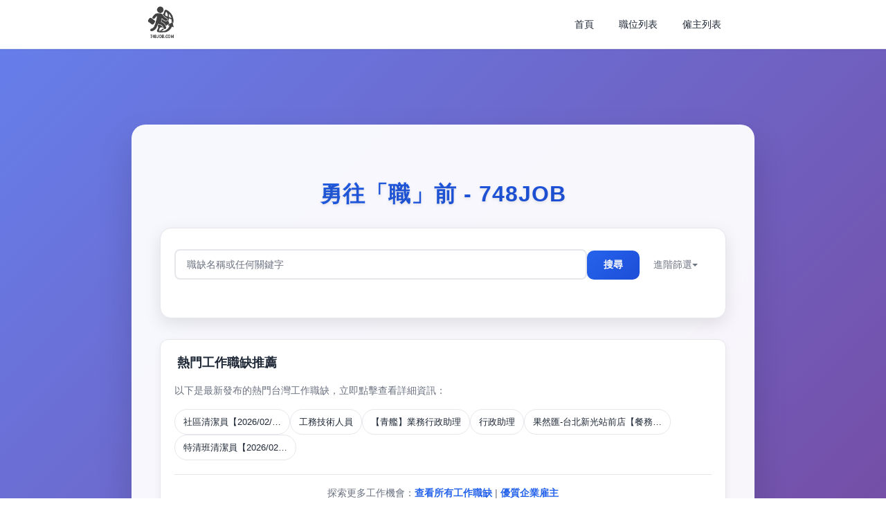

--- FILE ---
content_type: text/html; charset=utf-8
request_url: https://twn.748job.com/
body_size: 6101
content:
<!DOCTYPE html>
<html lang="zh-TW">



<head>
    <meta charset="UTF-8">
    <meta http-equiv="X-UA-Compatible" content="IE=edge">
    <meta name="viewport" content="width=device-width, initial-scale=1.0">
    <link rel="stylesheet" href="/static/css/base.css">
    <link rel="icon" href="/favicon.ico" type="image/x-icon">
    <link rel="canonical" href="https://twn.748job.com/" />
    <link rel="apple-touch-icon-precomposed" href="/static/imgs/apple-touch-icon.png">
    <link rel="apple-touch-icon" href="/static/imgs/apple-touch-icon.png">
 
    
    
<title>免費求職平台｜快速搜尋台北、台中、高雄熱門職缺，即刻開啟新職涯 | TWN.748JOB.COM</title>
<meta name="keywords" content="台灣工作,工作職缺,找工作,求職,招聘,職位空缺,台灣求職,工作機會,人才招募" /> 
<meta name="description" content="748JOB 台灣專業的工作職缺搜尋平台，提供最新台灣工作機會、求職資訊。立即搜尋理想工作職缺，開啟您的職涯新篇章！" /> 


<link rel="stylesheet" href="/static/css/index.css">
<script type="application/ld+json">
{
    "@context": "https://schema.org",
    "@type": "WebSite",
    "url": "https://twn.748job.com",
    "potentialAction": {
        "@type": "SearchAction",
        "target": {
            "@type": "EntryPoint",
            "urlTemplate": "https://twn.748job.com/search?keywords={search_term_string}"
            },
        "query-input": "required name=search_term_string"
    }
}
</script>


    <script src="/static/js/jquery-3.6.0.min.js" type="ec4727cb054ab9f94e1951d8-text/javascript"></script> 
    <script src="/static/js/index.js" type="ec4727cb054ab9f94e1951d8-text/javascript"></script>
    <!-- Google tag (gtag.js) -->
    <script async src="https://www.googletagmanager.com/gtag/js?id=G-C9EZ6FNEL9" type="ec4727cb054ab9f94e1951d8-text/javascript"></script>
    <script type="ec4727cb054ab9f94e1951d8-text/javascript">
    window.dataLayer = window.dataLayer || [];
    function gtag(){dataLayer.push(arguments);}
    gtag('js', new Date());

    gtag('config', 'G-C9EZ6FNEL9');
    </script>
    <!--ad-->
    <script async src="https://pagead2.googlesyndication.com/pagead/js/adsbygoogle.js?client=ca-pub-3275432852188904" crossorigin="anonymous" type="ec4727cb054ab9f94e1951d8-text/javascript"></script>

</head>
<body>
    <div class="wrapper">
        <div class="head_bg_wrapper">
            <nav class="head_bg_wrapper">
                <div class="head_wrapper">
                    <div class="logo_wrapper">
                        <a href="/">
                            <img loading="lazy" class="logo" src="/static/imgs/logo.png" alt="logo">
                        </a>
                    </div>
                    <ul>
                        <li><a href="/" title="首頁">首頁<span class="animation_char"></span></a></li>
                        <li><a class="larger_screen" href="/job-list"  title="職位列表">職位列表<span class="animation_char"></span></a></li>
                        <li><a class="larger_screen" href="/employer-list" title="僱主列表">僱主列表<span class="animation_char"></span></a></li>
                        
                        <li>
                            <div class="dropdown_wrapper">
                                <span class="small_screen">選單</span>
                                <div class="dropdown-content">
                                    <a href="/job-list" title="瀏覽所有職位列表">職位列表</a>
                                    <a href="/employer-list" title="瀏覽所有僱主列表">僱主列表</a>
                                </div>
                            </div>
                        </li>
                    </ul>
                </div>
            </nav>
        </div>

        
<div class="search_wrapper"> 
    <div class="search_box_container">
        <div class="search_box_wrapper">
            <div class="search_title_wrapper">
                <h1 class="main_title">勇往「職」前​ - 748JOB</h1>
            </div>

            <div class="search_content_wrapper">
                <form action="/search" method="get">
                    <!-- 主搜索栏 -->
                    <div class="main_search_row">
                        <div class="input_box">
                            <input type="text" class="submit_text" placeholder='職缺名稱或任何關鍵字' name="keywords" required>
                        </div>
                        <div class="main_buttons">
                            <input type="submit" class="submit_btn" value="搜尋">
                            <span class="more_option_wrapper" id="more_btn">
                                進階篩選
                            </span>
                        </div>
                    </div>
                    <!-- 展开的筛选区域 -->
                    <div class="advanced_filters" id="advanced_filters">
                        <!-- 第一行 3个下拉选择 -->
                        <div class="filter_row">
                            <div class="filter_item">
                                <select name="city_name" class="filter_select">
                                    <option value='any' selected>縣市</option>
                                    
                                        <option value="高雄市">高雄市(3885)</option>
                                    
                                        <option value="新北市">新北市(3183)</option>
                                    
                                        <option value="桃園市">桃園市(2827)</option>
                                    
                                        <option value="台北市">台北市(2541)</option>
                                    
                                        <option value="台中市">台中市(2230)</option>
                                    
                                        <option value="台南市">台南市(1888)</option>
                                    
                                        <option value="新竹縣">新竹縣(1637)</option>
                                    
                                        <option value="彰化縣">彰化縣(1362)</option>
                                    
                                        <option value="屏東縣">屏東縣(1303)</option>
                                    
                                        <option value="新竹市">新竹市(1258)</option>
                                    
                                        <option value="苗栗縣">苗栗縣(1150)</option>
                                    
                                        <option value="雲林縣">雲林縣(810)</option>
                                    
                                        <option value="嘉義縣">嘉義縣(754)</option>
                                    
                                        <option value="南投縣">南投縣(574)</option>
                                    
                                        <option value="宜蘭縣">宜蘭縣(567)</option>
                                    
                                        <option value="花蓮縣">花蓮縣(525)</option>
                                    
                                        <option value="嘉義市">嘉義市(429)</option>
                                    
                                        <option value="台東縣">台東縣(401)</option>
                                    
                                        <option value="基隆市">基隆市(240)</option>
                                    
                                        <option value="澎湖縣">澎湖縣(186)</option>
                                    
                                        <option value="金門縣">金門縣(137)</option>
                                    
                                        <option value="連江縣">連江縣(7)</option>
                                    
                                </select>
                            </div>
                            <div class="filter_item">
                                <select name="district_name" class="filter_select">
                                    <option value='any' selected>地區</option>
                                    
                                        <option value="新竹市">新竹市(1258)</option>
                                    
                                        <option value="竹北市">竹北市(620)</option>
                                    
                                        <option value="岡山區">岡山區(433)</option>
                                    
                                        <option value="嘉義市">嘉義市(429)</option>
                                    
                                        <option value="中壢區">中壢區(422)</option>
                                    
                                        <option value="屏東市">屏東市(392)</option>
                                    
                                        <option value="桃園區">桃園區(391)</option>
                                    
                                        <option value="大寮區">大寮區(373)</option>
                                    
                                        <option value="內湖區">內湖區(348)</option>
                                    
                                        <option value="信義區">信義區(319)</option>
                                    
                                        <option value="板橋區">板橋區(317)</option>
                                    
                                        <option value="台東市">台東市(290)</option>
                                    
                                        <option value="樹林區">樹林區(288)</option>
                                    
                                        <option value="大安區">大安區(286)</option>
                                    
                                        <option value="竹南鎮">竹南鎮(282)</option>
                                    
                                        <option value="蘆竹區">蘆竹區(277)</option>
                                    
                                        <option value="中山區">中山區(268)</option>
                                    
                                        <option value="湖口鄉">湖口鄉(266)</option>
                                    
                                        <option value="新莊區">新莊區(263)</option>
                                    
                                        <option value="汐止區">汐止區(263)</option>
                                    
                                        <option value="中和區">中和區(258)</option>
                                    
                                        <option value="路竹區">路竹區(251)</option>
                                    
                                        <option value="楊梅區">楊梅區(251)</option>
                                    
                                        <option value="中正區">中正區(235)</option>
                                    
                                        <option value="前鎮區">前鎮區(234)</option>
                                    
                                        <option value="新店區">新店區(225)</option>
                                    
                                        <option value="龜山區">龜山區(223)</option>
                                    
                                        <option value="大園區">大園區(221)</option>
                                    
                                        <option value="土城區">土城區(214)</option>
                                    
                                        <option value="南投市">南投市(208)</option>
                                    
                                        <option value="楠梓區">楠梓區(203)</option>
                                    
                                        <option value="西屯區">西屯區(198)</option>
                                    
                                        <option value="鹿港鎮">鹿港鎮(196)</option>
                                    
                                        <option value="燕巢區">燕巢區(192)</option>
                                    
                                        <option value="苗栗市">苗栗市(186)</option>
                                    
                                        <option value="南區">南區(180)</option>
                                    
                                        <option value="斗六市">斗六市(178)</option>
                                    
                                        <option value="小港區">小港區(176)</option>
                                    
                                        <option value="鳳山區">鳳山區(176)</option>
                                    
                                        <option value="觀音區">觀音區(170)</option>
                                    
                                        <option value="永康區">永康區(168)</option>
                                    
                                        <option value="松山區">松山區(168)</option>
                                    
                                        <option value="左營區">左營區(163)</option>
                                    
                                        <option value="三民區">三民區(161)</option>
                                    
                                        <option value="梧棲區">梧棲區(156)</option>
                                    
                                        <option value="平鎮區">平鎮區(155)</option>
                                    
                                        <option value="花蓮市">花蓮市(154)</option>
                                    
                                        <option value="民雄鄉">民雄鄉(154)</option>
                                    
                                        <option value="長治鄉">長治鄉(153)</option>
                                    
                                        <option value="三重區">三重區(148)</option>
                                    
                                        <option value="仁武區">仁武區(145)</option>
                                    
                                        <option value="大雅區">大雅區(141)</option>
                                    
                                        <option value="八德區">八德區(140)</option>
                                    
                                        <option value="仁德區">仁德區(139)</option>
                                    
                                        <option value="虎尾鎮">虎尾鎮(138)</option>
                                    
                                        <option value="頭份市">頭份市(136)</option>
                                    
                                        <option value="林口區">林口區(132)</option>
                                    
                                        <option value="大林鎮">大林鎮(131)</option>
                                    
                                        <option value="新豐鄉">新豐鄉(131)</option>
                                    
                                        <option value="北屯區">北屯區(130)</option>
                                    
                                        <option value="南港區">南港區(130)</option>
                                    
                                        <option value="新市區">新市區(127)</option>
                                    
                                        <option value="馬公市">馬公市(120)</option>
                                    
                                        <option value="寶山鄉">寶山鄉(117)</option>
                                    
                                        <option value="北投區">北投區(115)</option>
                                    
                                        <option value="新營區">新營區(113)</option>
                                    
                                        <option value="龍潭區">龍潭區(110)</option>
                                    
                                        <option value="芎林鄉">芎林鄉(109)</option>
                                    
                                        <option value="大里區">大里區(106)</option>
                                    
                                        <option value="士林區">士林區(104)</option>
                                    
                                        <option value="南屯區">南屯區(104)</option>
                                    
                                        <option value="大樹區">大樹區(100)</option>
                                    
                                        <option value="大溪區">大溪區(99)</option>
                                    
                                        <option value="銅鑼鄉">銅鑼鄉(98)</option>
                                    
                                        <option value="新埔鎮">新埔鎮(96)</option>
                                    
                                        <option value="北區">北區(96)</option>
                                    
                                        <option value="苓雅區">苓雅區(94)</option>
                                    
                                        <option value="大社區">大社區(93)</option>
                                    
                                        <option value="宜蘭市">宜蘭市(93)</option>
                                    
                                </select>
                            </div>
                            <div class="filter_item">
                                <select name="company_type_name" class="filter_select">
                                    <option value='any' selected>機構類別</option>
                                    
                                        <option value="餐館">餐館(2576)</option>
                                    
                                        <option value="其他綜合商品零售業">其他綜合商品零售業(985)</option>
                                    
                                        <option value="未分類其他金屬製品製造業">未分類其他金屬製品製造業(981)</option>
                                    
                                        <option value="居家式長期照顧服務業">居家式長期照顧服務業(817)</option>
                                    
                                        <option value="短期住宿業">短期住宿業(794)</option>
                                    
                                        <option value="保全及偵探業">保全及偵探業(610)</option>
                                    
                                        <option value="未分類其他電子零組件製造業">未分類其他電子零組件製造業(571)</option>
                                    
                                        <option value="未分類其他食品製造業">未分類其他食品製造業(567)</option>
                                    
                                        <option value="建築物一般清潔服務業">建築物一般清潔服務業(566)</option>
                                    
                                        <option value="學前教育">學前教育(513)</option>
                                    
                                        <option value="其他塑膠製品製造業">其他塑膠製品製造業(370)</option>
                                    
                                        <option value="其他通用機械設備製造業">其他通用機械設備製造業(369)</option>
                                    
                                        <option value="未分類其他居住型照顧服務業">未分類其他居住型照顧服務業(348)</option>
                                    
                                        <option value="美髮業">美髮業(295)</option>
                                    
                                        <option value="其他未分類社會工作服務業">其他未分類社會工作服務業(283)</option>
                                    
                                        <option value="其他住宿業">其他住宿業(263)</option>
                                    
                                        <option value="居住型老人照顧服務業">居住型老人照顧服務業(258)</option>
                                    
                                        <option value="汽車貨運業">汽車貨運業(227)</option>
                                    
                                        <option value="人力供應業">人力供應業(226)</option>
                                    
                                        <option value="其他居住型護理照顧服務業">其他居住型護理照顧服務業(216)</option>
                                    
                                        <option value="連鎖便利商店">連鎖便利商店(213)</option>
                                    
                                        <option value="汽車零件製造業">汽車零件製造業(210)</option>
                                    
                                        <option value="未分類其他非金屬礦物製品製造業">未分類其他非金屬礦物製品製造業(206)</option>
                                    
                                        <option value="醫院">醫院(204)</option>
                                    
                                        <option value="烘焙炊蒸食品製造業">烘焙炊蒸食品製造業(203)</option>
                                    
                                        <option value="社區式長期照顧服務業">社區式長期照顧服務業(191)</option>
                                    
                                        <option value="肉類其他加工及保藏業">肉類其他加工及保藏業(190)</option>
                                    
                                        <option value="建築工程業">建築工程業(189)</option>
                                    
                                        <option value="未分類其他基本金屬製造業">未分類其他基本金屬製造業(185)</option>
                                    
                                        <option value="未分類其他專用機械設備製造業">未分類其他專用機械設備製造業(179)</option>
                                    
                                        <option value="其他金屬加工用機械設備製造業">其他金屬加工用機械設備製造業(175)</option>
                                    
                                        <option value="綜合商品批發業">綜合商品批發業(174)</option>
                                    
                                        <option value="居住型長期照顧服務業">居住型長期照顧服務業(173)</option>
                                    
                                        <option value="電子及半導體生產用機械設備製造業">電子及半導體生產用機械設備製造業(169)</option>
                                    
                                        <option value="螺絲、螺帽及鉚釘製造業">螺絲、螺帽及鉚釘製造業(164)</option>
                                    
                                        <option value="其他金屬加工處理業">其他金屬加工處理業(164)</option>
                                    
                                        <option value="普通倉儲業">普通倉儲業(163)</option>
                                    
                                        <option value="未分類其他專業、科學及技術服務業">未分類其他專業、科學及技術服務業(158)</option>
                                    
                                        <option value="產業用機械設備維修及安裝業">產業用機械設備維修及安裝業(149)</option>
                                    
                                        <option value="其他電力設備及配備製造業">其他電力設備及配備製造業(142)</option>
                                    
                                        <option value="加油及加氣站業">加油及加氣站業(140)</option>
                                    
                                        <option value="其他資訊服務業">其他資訊服務業(134)</option>
                                    
                                        <option value="冷凍、空調及管道工程業">冷凍、空調及管道工程業(134)</option>
                                    
                                        <option value="機電、電信及電路設備安裝業">機電、電信及電路設備安裝業(128)</option>
                                    
                                        <option value="其他個人服務業">其他個人服務業(128)</option>
                                    
                                        <option value="其他專門營造業">其他專門營造業(125)</option>
                                    
                                        <option value="未分類其他化學製品製造業">未分類其他化學製品製造業(123)</option>
                                    
                                        <option value="飲料店">飲料店(122)</option>
                                    
                                        <option value="漁撈業">漁撈業(120)</option>
                                    
                                        <option value="其他娛樂及休閒服務業">其他娛樂及休閒服務業(120)</option>
                                    
                                        <option value="積體電路製造業">積體電路製造業(120)</option>
                                    
                                        <option value="其他未分類製造業">其他未分類製造業(119)</option>
                                    
                                        <option value="其他光電材料及元件製造業">其他光電材料及元件製造業(117)</option>
                                    
                                        <option value="公用事業設施工程業">公用事業設施工程業(116)</option>
                                    
                                        <option value="公共汽車客運業">公共汽車客運業(116)</option>
                                    
                                        <option value="西藥製造業">西藥製造業(113)</option>
                                    
                                        <option value="診所">診所(113)</option>
                                    
                                        <option value="其他光學儀器及設備製造業">其他光學儀器及設備製造業(111)</option>
                                    
                                        <option value="其他電腦週邊設備製造業">其他電腦週邊設備製造業(111)</option>
                                    
                                        <option value="其他紡織品製造業">其他紡織品製造業(109)</option>
                                    
                                </select>
                            </div>
                        </div>
                        
                        <!-- 第二行 1个下拉选择 -->
                        <div class="filter_row">
                            <div class="filter_item">
                                <select name="recent_job" class="filter_select">
                                    <option value='any' selected>刊登時間不限</option>
                                    <!-- 这里添加经验选项 -->
                                    <option value='3'>最近3天刊登的職缺</option>
                                    <option value='7'>最近一個星期刊登的職缺</option>
                                    <option value='30'>最近一個月刊登的職缺</option>
                                </select>
                            </div>
                        </div>
                        
                        <!-- 第三行 薪资范围 + 下拉选择 -->
                        <div class="filter_row">
                            <div class="salary_range">
                                <span class="salary_separator">期望最低薪資</span>
                                <input type="number" min="1" name="min_salary" class="salary_input" placeholder="最低薪資">
                                <span class="salary_separator">新台幣</span>
                            </div>
                            <div class="filter_item">
                                <select name="salary_type" class="filter_select">
                                    <option value="any" selected>薪資類型</option>
                                    <option value="monthly">月薪</option>
                                    <option value="daily">日薪</option>
                                    <option value="hourly">時薪</option>
                                </select>
                            </div>
                        </div>
                        
                        <!-- 第四行 复选框 -->
                        <div class="filter_row">
                            <div class="checkbox_wrapper">
                                <input name="search_add_companies" type="checkbox" id="search_add_companies" value="1">
                                <label for="search_add_companies">搜尋包含機構名稱</label>
                            </div>
                        </div>
                        
                        <!-- 第五行 复选框 -->
                        <div class="filter_row">
                            <div class="checkbox_wrapper">
                                <input name="keywords_contains" type="checkbox" id="keywords_contains" value="1">
                                <label for="keywords_contains">必須包含完整關鍵字</label>
                            </div>
                        </div>
                        <div class="filter_row">
                            <div class="checkbox_wrapper">
                                <input name="not_expired" type="checkbox" id="not_expired" value="1" checked>
                                <label for="not_expired">只顯示未過期的職缺</label>
                            </div>
                        </div>
                    </div>
                </form>
            </div>
            <div class="recent_update_wrapper responsive_section">
                <div class="title_wrapper">
                    <h3 class="section_title">熱門工作職缺推薦</h3>
                </div>
                <div class="content_wrapper">
                    <p class="section_description">以下是最新發布的熱門台灣工作職缺，立即點擊查看詳細資訊：</p>
                    <ul class="job_list">
                        
                            <li class="job_item"><a href="/job/14080511" title="社區清潔員【2026/02/11~2026/02/11 10:00~14:00 【2026新北市現場徵才活動-蘆洲區公所7樓禮堂】】 - 台灣工作職缺" class="job_link">社區清潔員【2026/02/…</a></li>
                        
                            <li class="job_item"><a href="/job/14080489" title="工務技術人員 - 台灣工作職缺" class="job_link">工務技術人員</a></li>
                        
                            <li class="job_item"><a href="/job/14074047" title="【青艦】業務行政助理 - 台灣工作職缺" class="job_link">【青艦】業務行政助理</a></li>
                        
                            <li class="job_item"><a href="/job/13455167" title="行政助理 - 台灣工作職缺" class="job_link">行政助理</a></li>
                        
                            <li class="job_item"><a href="/job/13970641" title="果然匯-台北新光站前店【餐務組】餐務專員 - 台灣工作職缺" class="job_link">果然匯-台北新光站前店【餐務…</a></li>
                        
                            <li class="job_item"><a href="/job/14080553" title="特清班清潔員【2026/02/11~2026/02/11 10:00~14:00 【2026新北市現場徵才活動-蘆洲區公所7樓禮堂】】 - 台灣工作職缺" class="job_link">特清班清潔員【2026/02…</a></li>
                        
                    </ul>
                    <div class="cta_links">
                        <p class="cta_text">探索更多工作機會：<a href="/job-list" title="瀏覽所有台灣工作職缺" class="cta_link">查看所有工作職缺</a> | <a href="/employer-list" title="優質企業雇主列表" class="cta_link">優質企業雇主</a></p>
                    </div>
                </div>
            </div>
        </div>
    </div>
</div>



        <!-- 返回顶部按钮 -->
        <button type="button" class="back-to-top" id="backToTop" title="返回頂部">
            <svg width="20" height="20" viewBox="0 0 24 24" fill="none" xmlns="http://www.w3.org/2000/svg">
                <path d="M12 4L4 12H8V20H16V12H20L12 4Z" fill="currentColor"/>
            </svg>
        </button>

        <footer class="footer_wrapper">
            <div class="footer_sections">
                <div class="us_wrapper">
                    <div class="us_title">
                        <span>關於我們</span>
                    </div>
                    <div class="us_container">
                        <span class="footer_us">
                            <a href="/important-notice" title="查看重要通知">重要通知</a>
                        </span>
                        <span class="footer_us">
                            <a href="/about-us" title="了解關於我們">關於我們</a>
                        </span>
                        <span class="footer_us">
                            <a href="/privacy" title="查看隱私政策">隱私政策</a>
                        </span>
                        <span class="footer_us">
                            <a href="/contact-us" title="聯絡我們">聯絡我們</a>
                        </span>
                    </div>
                </div>

                <div class="us_wrapper">
                    <div class="us_title">
                        <span>相關連結</span>
                    </div>
                    <div class="us_container">
                        <span class="footer_us">
                            <a href="https://kor.748job.com" target="_blank" title="韓國工作">韓國工作</a>
                        </span>
                        <span class="footer_us">
                            <a href="https://hkg.748job.com/" target="_blank" title="香港工作">香港工作</a>
                        </span>
                        <span class="footer_us">
                            <a href="https://twn.748job.com" target="_blank" title="臺灣工作">臺灣工作</a>
                        </span>
                        <span class="footer_us">
                            <a href="https://jpn.748job.com/" target="_blank" title="日本工作">日本工作</a>
                        </span>
                    </div>
                </div>

                <div class="us_wrapper">
                    <div class="us_title">
                        <span>聯絡電郵</span>
                    </div>
                    <div class="us_container">
                        <span class="footer_us">
                            <a href="/cdn-cgi/l/email-protection" class="__cf_email__" data-cfemail="c2a1adacb6a3a1b682f5f6faa8ada0eca1adaf">[email&#160;protected]</a>
                        </span>
                    </div>
                </div>
            </div>

            <div class="footer_container">
                Copyright © 2020 - 2026. <a href="/">TWN.748JOB.COM</a>. All Rights Reserved.
            </div>
        </footer>
    </div>
<script data-cfasync="false" src="/cdn-cgi/scripts/5c5dd728/cloudflare-static/email-decode.min.js"></script><script src="/cdn-cgi/scripts/7d0fa10a/cloudflare-static/rocket-loader.min.js" data-cf-settings="ec4727cb054ab9f94e1951d8-|49" defer></script><script defer src="https://static.cloudflareinsights.com/beacon.min.js/vcd15cbe7772f49c399c6a5babf22c1241717689176015" integrity="sha512-ZpsOmlRQV6y907TI0dKBHq9Md29nnaEIPlkf84rnaERnq6zvWvPUqr2ft8M1aS28oN72PdrCzSjY4U6VaAw1EQ==" data-cf-beacon='{"version":"2024.11.0","token":"6f4a2a939d604fc3afbf323532b04078","r":1,"server_timing":{"name":{"cfCacheStatus":true,"cfEdge":true,"cfExtPri":true,"cfL4":true,"cfOrigin":true,"cfSpeedBrain":true},"location_startswith":null}}' crossorigin="anonymous"></script>
</body>
</html>


--- FILE ---
content_type: text/html; charset=utf-8
request_url: https://www.google.com/recaptcha/api2/aframe
body_size: 266
content:
<!DOCTYPE HTML><html><head><meta http-equiv="content-type" content="text/html; charset=UTF-8"></head><body><script nonce="8rer6LobrFB3InWDtHfMwg">/** Anti-fraud and anti-abuse applications only. See google.com/recaptcha */ try{var clients={'sodar':'https://pagead2.googlesyndication.com/pagead/sodar?'};window.addEventListener("message",function(a){try{if(a.source===window.parent){var b=JSON.parse(a.data);var c=clients[b['id']];if(c){var d=document.createElement('img');d.src=c+b['params']+'&rc='+(localStorage.getItem("rc::a")?sessionStorage.getItem("rc::b"):"");window.document.body.appendChild(d);sessionStorage.setItem("rc::e",parseInt(sessionStorage.getItem("rc::e")||0)+1);localStorage.setItem("rc::h",'1768976988649');}}}catch(b){}});window.parent.postMessage("_grecaptcha_ready", "*");}catch(b){}</script></body></html>

--- FILE ---
content_type: text/css
request_url: https://twn.748job.com/static/css/index.css
body_size: 2395
content:
@charset "UTF-8";
*, *::before, *::after {
  margin: 0;
  padding: 0;
  box-sizing: border-box;
  /* 全局启用 border-box */ }

body {
  font-family: -apple-system, BlinkMacSystemFont, 'Segoe UI', Roboto, 'Helvetica Neue', Arial, sans-serif;
  font-size: 16px;
  line-height: 1.5; }

.search_wrapper {
  min-height: 630px;
  padding: 70px 0 60px 0;
  background: linear-gradient(135deg, #667eea 0%, #764ba2 100%);
  position: relative;
  display: flex;
  align-items: flex-start;
  justify-content: center; }

.search_wrapper::before {
  content: '';
  position: absolute;
  left: 0;
  top: 0;
  width: 100%;
  height: 100%;
  background: linear-gradient(135deg, rgba(37, 99, 235, 0.9) 0%, rgba(59, 130, 246, 0.8) 50%, rgba(16, 185, 129, 0.7) 100%);
  z-index: -1; }

.search_box_container {
  position: relative;
  z-index: 10;
  width: 85%;
  max-width: 900px;
  min-height: 400px;
  margin: 40px auto 0 auto;
  background: rgba(255, 255, 255, 0.95);
  backdrop-filter: blur(10px);
  border-radius: 20px;
  box-shadow: 0 25px 50px rgba(0, 0, 0, 0.15);
  border: 1px solid rgba(255, 255, 255, 0.2);
  padding: 40px; }
  @media screen and (max-width: 600px) {
    .search_box_container {
      width: 95%;
      margin: 60px auto 0 auto;
      padding: 30px 20px; } }
  .search_box_container .search_title {
    color: #1f2937;
    font-size: 28px;
    font-weight: 700;
    padding-bottom: 32px;
    text-align: center;
    letter-spacing: 0.5px; }
  .search_box_container .search_row {
    width: 100%;
    display: flex;
    gap: 12px;
    margin-bottom: 24px; }
    .search_box_container .search_row .search_input_box {
      flex: 1;
      height: 48px;
      border: 2px solid #e5e7eb;
      border-radius: 12px;
      padding: 0 16px;
      font-size: 16px;
      transition: all 0.3s ease; }
      .search_box_container .search_row .search_input_box:focus {
        outline: none;
        border-color: #2563eb;
        box-shadow: 0 0 0 3px rgba(37, 99, 235, 0.1); }
    .search_box_container .search_row .search_submit_btn {
      width: 120px;
      height: 48px;
      border: none;
      border-radius: 12px;
      background: linear-gradient(135deg, #2563eb 0%, #1d4ed8 100%);
      color: #ffffff;
      font-size: 16px;
      font-weight: 600;
      cursor: pointer;
      transition: all 0.3s ease; }
      .search_box_container .search_row .search_submit_btn:hover {
        transform: translateY(-2px);
        box-shadow: 0 8px 20px rgba(37, 99, 235, 0.3); }
  .search_box_container .more_options {
    text-align: center; }
    .search_box_container .more_options .more_options_btn {
      color: #6b7280;
      font-size: 14px;
      font-weight: 500;
      cursor: pointer;
      padding: 8px 16px;
      border-radius: 8px;
      transition: all 0.3s ease;
      display: inline-block; }
      .search_box_container .more_options .more_options_btn:hover {
        color: #2563eb;
        background: #f8fafc; }

.search_box_wrapper {
  width: 100%;
  margin: 0 auto;
  padding: 40px 0 30px 0; }
  .search_box_wrapper .search_title_wrapper {
    color: #1f2937;
    padding: 0 20px 30px 20px;
    font-weight: 800;
    letter-spacing: 1px;
    font-size: 32px;
    text-align: center; }
    @media screen and (max-width: 510px) {
      .search_box_wrapper .search_title_wrapper {
        font-size: 24px;
        padding: 0 10px 20px 10px; } }
    .search_box_wrapper .search_title_wrapper h1.main_title {
      font-size: inherit;
      font-weight: inherit;
      margin: 0;
      background: linear-gradient(135deg, #2563eb 0%, #1d4ed8 100%);
      -webkit-background-clip: text;
      -webkit-text-fill-color: transparent;
      background-clip: text;
      text-shadow: 0 2px 4px rgba(0, 0, 0, 0.1);
      line-height: 1.2; }
      @media screen and (max-width: 768px) {
        .search_box_wrapper .search_title_wrapper h1.main_title {
          font-size: 20px;
          line-height: 1.3; } }
      @media screen and (max-width: 480px) {
        .search_box_wrapper .search_title_wrapper h1.main_title {
          font-size: 18px;
          line-height: 1.4; } }
  .search_box_wrapper .search_content_wrapper {
    width: 100%;
    background: #ffffff;
    border-radius: 16px;
    box-shadow: 0 8px 25px rgba(0, 0, 0, 0.1);
    border: 1px solid #e5e7eb;
    padding: 30px 0 30px 0; }
    .search_box_wrapper .search_content_wrapper .main_search_row {
      display: flex;
      flex-wrap: wrap;
      gap: 16px;
      margin: 0 20px 24px 20px; }
      @media screen and (max-width: 600px) {
        .search_box_wrapper .search_content_wrapper .main_search_row {
          margin: 0 15px 24px 15px; } }
      .search_box_wrapper .search_content_wrapper .main_search_row .input_box {
        flex: 1;
        min-width: 250px; }
        @media screen and (max-width: 600px) {
          .search_box_wrapper .search_content_wrapper .main_search_row .input_box {
            width: 100%;
            min-width: 100%; } }
      .search_box_wrapper .search_content_wrapper .main_search_row .main_buttons {
        display: flex;
        align-items: center;
        gap: 12px; }
        @media screen and (max-width: 600px) {
          .search_box_wrapper .search_content_wrapper .main_search_row .main_buttons {
            width: 100%;
            justify-content: center; } }
    .search_box_wrapper .search_content_wrapper .advanced_filters {
      background: #f8fafc;
      padding: 24px 20px 24px 20px;
      border-radius: 12px;
      margin: 20px 20px 0 20px;
      border: 1px solid #e5e7eb; }
      @media screen and (max-width: 600px) {
        .search_box_wrapper .search_content_wrapper .advanced_filters {
          margin: 20px 15px 0 15px;
          padding: 24px 15px 24px 15px; } }
      .search_box_wrapper .search_content_wrapper .advanced_filters .filter_row {
        display: flex;
        flex-wrap: wrap;
        gap: 16px;
        margin-bottom: 20px; }
        .search_box_wrapper .search_content_wrapper .advanced_filters .filter_row:last-child {
          margin-bottom: 0; }
        .search_box_wrapper .search_content_wrapper .advanced_filters .filter_row .filter_item {
          flex: 1;
          min-width: 200px; }
          @media screen and (max-width: 768px) {
            .search_box_wrapper .search_content_wrapper .advanced_filters .filter_row .filter_item {
              flex: 0 0 100%;
              min-width: 100%;
              width: 100%; } }
        .search_box_wrapper .search_content_wrapper .advanced_filters .filter_row .filter_select {
          width: 100%;
          padding: 12px 16px;
          border-radius: 8px;
          border: 2px solid #e5e7eb;
          background-color: #ffffff;
          font-size: 14px;
          font-weight: 500;
          transition: all 0.3s ease; }
          .search_box_wrapper .search_content_wrapper .advanced_filters .filter_row .filter_select:focus {
            outline: none;
            border-color: #2563eb;
            box-shadow: 0 0 0 3px rgba(37, 99, 235, 0.1); }
        .search_box_wrapper .search_content_wrapper .advanced_filters .filter_row .salary_range {
          display: flex;
          align-items: center;
          flex: 2;
          gap: 12px; }
          @media screen and (max-width: 768px) {
            .search_box_wrapper .search_content_wrapper .advanced_filters .filter_row .salary_range {
              width: 100%; } }
          .search_box_wrapper .search_content_wrapper .advanced_filters .filter_row .salary_range .salary_input {
            flex: 1;
            padding: 12px 16px;
            border-radius: 8px;
            border: 2px solid #e5e7eb;
            font-size: 14px;
            font-weight: 500;
            transition: all 0.3s ease; }
            .search_box_wrapper .search_content_wrapper .advanced_filters .filter_row .salary_range .salary_input:focus {
              outline: none;
              border-color: #2563eb;
              box-shadow: 0 0 0 3px rgba(37, 99, 235, 0.1); }
          .search_box_wrapper .search_content_wrapper .advanced_filters .filter_row .salary_range .salary_separator {
            color: #6b7280;
            font-weight: 600;
            font-size: 16px; }
        .search_box_wrapper .search_content_wrapper .advanced_filters .filter_row .checkbox_wrapper {
          display: flex;
          align-items: center;
          gap: 8px;
          padding: 8px 0; }
          .search_box_wrapper .search_content_wrapper .advanced_filters .filter_row .checkbox_wrapper input[type="checkbox"] {
            width: 18px;
            height: 18px;
            accent-color: #2563eb; }
          .search_box_wrapper .search_content_wrapper .advanced_filters .filter_row .checkbox_wrapper label {
            color: #1f2937;
            font-size: 14px;
            font-weight: 500;
            cursor: pointer; }
    .search_box_wrapper .search_content_wrapper input[type="text"],
    .search_box_wrapper .search_content_wrapper input[type="number"],
    .search_box_wrapper .search_content_wrapper select {
      border-radius: 8px;
      padding: 12px 16px;
      outline: none;
      border: 2px solid #e5e7eb;
      font-weight: 500;
      font-size: 14px;
      width: 100%;
      box-sizing: border-box;
      background: #ffffff;
      transition: all 0.3s ease; }
      .search_box_wrapper .search_content_wrapper input[type="text"]:focus,
      .search_box_wrapper .search_content_wrapper input[type="number"]:focus,
      .search_box_wrapper .search_content_wrapper select:focus {
        border-color: #2563eb;
        outline: none;
        box-shadow: 0 0 0 3px rgba(37, 99, 235, 0.1); }
      .search_box_wrapper .search_content_wrapper input[type="text"]::placeholder,
      .search_box_wrapper .search_content_wrapper input[type="number"]::placeholder,
      .search_box_wrapper .search_content_wrapper select::placeholder {
        color: #6b7280;
        font-weight: 400; }
    .search_box_wrapper .search_content_wrapper .submit_btn {
      padding: 12px 24px;
      border-radius: 10px;
      background: linear-gradient(135deg, #2563eb 0%, #1d4ed8 100%);
      color: #ffffff;
      font-weight: 600;
      font-size: 14px;
      border: none;
      cursor: pointer;
      transition: all 0.3s ease; }
      .search_box_wrapper .search_content_wrapper .submit_btn:hover {
        transform: translateY(-2px);
        box-shadow: 0 8px 20px rgba(37, 99, 235, 0.3); }
      .search_box_wrapper .search_content_wrapper .submit_btn:active {
        transform: translateY(0); }
    .search_box_wrapper .search_content_wrapper .more_option_wrapper {
      cursor: pointer;
      color: #6b7280;
      padding: 12px 20px;
      font-size: 14px;
      font-weight: 500;
      border-radius: 8px;
      transition: all 0.3s ease;
      display: inline-flex;
      align-items: center;
      gap: 8px; }
      .search_box_wrapper .search_content_wrapper .more_option_wrapper::after {
        content: "";
        display: inline-block;
        border-left: 4px solid transparent;
        border-right: 4px solid transparent;
        border-top: 4px solid currentColor;
        transition: transform 0.3s ease; }
      .search_box_wrapper .search_content_wrapper .more_option_wrapper:hover {
        color: #2563eb;
        background: #f8fafc; }
      .search_box_wrapper .search_content_wrapper .more_option_wrapper.expanded::after {
        transform: rotate(180deg); }
  .search_box_wrapper .recent_update_wrapper.responsive_section {
    margin-top: 30px;
    padding: 20px;
    background: #ffffff;
    border-radius: 12px;
    box-shadow: 0 4px 12px rgba(0, 0, 0, 0.05);
    border: 1px solid #e5e7eb; }
    @media screen and (max-width: 768px) {
      .search_box_wrapper .recent_update_wrapper.responsive_section {
        margin-top: 20px;
        padding: 16px;
        border-radius: 8px; } }
    @media screen and (max-width: 480px) {
      .search_box_wrapper .recent_update_wrapper.responsive_section {
        margin-top: 15px;
        padding: 12px; } }
    .search_box_wrapper .recent_update_wrapper.responsive_section .title_wrapper {
      margin-bottom: 16px;
      padding-left: 4px; }
      .search_box_wrapper .recent_update_wrapper.responsive_section .title_wrapper .section_title {
        font-size: 18px;
        color: #1f2937;
        font-weight: 700;
        margin: 0; }
        @media screen and (max-width: 768px) {
          .search_box_wrapper .recent_update_wrapper.responsive_section .title_wrapper .section_title {
            font-size: 16px; } }
        @media screen and (max-width: 480px) {
          .search_box_wrapper .recent_update_wrapper.responsive_section .title_wrapper .section_title {
            font-size: 15px; } }
    .search_box_wrapper .recent_update_wrapper.responsive_section .content_wrapper .section_description {
      color: #6b7280;
      font-size: 14px;
      margin-bottom: 16px;
      line-height: 1.5; }
      @media screen and (max-width: 768px) {
        .search_box_wrapper .recent_update_wrapper.responsive_section .content_wrapper .section_description {
          font-size: 13px;
          margin-bottom: 12px; } }
      @media screen and (max-width: 480px) {
        .search_box_wrapper .recent_update_wrapper.responsive_section .content_wrapper .section_description {
          font-size: 12px;
          margin-bottom: 10px; } }
    .search_box_wrapper .recent_update_wrapper.responsive_section .content_wrapper .job_list {
      display: flex;
      flex-wrap: wrap;
      gap: 8px;
      margin: 0 0 20px 0;
      padding: 0; }
      @media screen and (max-width: 768px) {
        .search_box_wrapper .recent_update_wrapper.responsive_section .content_wrapper .job_list {
          gap: 6px;
          margin-bottom: 16px; } }
      @media screen and (max-width: 480px) {
        .search_box_wrapper .recent_update_wrapper.responsive_section .content_wrapper .job_list {
          gap: 4px;
          margin-bottom: 12px; } }
      .search_box_wrapper .recent_update_wrapper.responsive_section .content_wrapper .job_list .job_item {
        list-style: none; }
        .search_box_wrapper .recent_update_wrapper.responsive_section .content_wrapper .job_list .job_item .job_link {
          display: inline-block;
          text-decoration: none;
          color: #1f2937;
          border: 1px solid #e5e7eb;
          padding: 8px 12px;
          font-size: 13px;
          font-weight: 500;
          background: #ffffff;
          border-radius: 20px;
          transition: all 0.3s ease;
          white-space: nowrap; }
          @media screen and (max-width: 768px) {
            .search_box_wrapper .recent_update_wrapper.responsive_section .content_wrapper .job_list .job_item .job_link {
              padding: 6px 10px;
              font-size: 12px;
              border-radius: 16px; } }
          @media screen and (max-width: 480px) {
            .search_box_wrapper .recent_update_wrapper.responsive_section .content_wrapper .job_list .job_item .job_link {
              padding: 5px 8px;
              font-size: 11px;
              border-radius: 14px; } }
          .search_box_wrapper .recent_update_wrapper.responsive_section .content_wrapper .job_list .job_item .job_link:hover {
            background: #2563eb;
            color: #ffffff;
            border-color: #2563eb;
            transform: translateY(-1px);
            box-shadow: 0 4px 12px rgba(37, 99, 235, 0.2); }
            @media screen and (max-width: 768px) {
              .search_box_wrapper .recent_update_wrapper.responsive_section .content_wrapper .job_list .job_item .job_link:hover {
                transform: translateY(-0.5px);
                box-shadow: 0 2px 8px rgba(37, 99, 235, 0.15); } }
    .search_box_wrapper .recent_update_wrapper.responsive_section .content_wrapper .cta_links {
      border-top: 1px solid #e5e7eb;
      padding-top: 16px; }
      @media screen and (max-width: 768px) {
        .search_box_wrapper .recent_update_wrapper.responsive_section .content_wrapper .cta_links {
          padding-top: 12px; } }
      @media screen and (max-width: 480px) {
        .search_box_wrapper .recent_update_wrapper.responsive_section .content_wrapper .cta_links {
          padding-top: 10px; } }
      .search_box_wrapper .recent_update_wrapper.responsive_section .content_wrapper .cta_links .cta_text {
        color: #6b7280;
        font-size: 14px;
        margin: 0;
        text-align: center;
        line-height: 1.5; }
        @media screen and (max-width: 768px) {
          .search_box_wrapper .recent_update_wrapper.responsive_section .content_wrapper .cta_links .cta_text {
            font-size: 13px; } }
        @media screen and (max-width: 480px) {
          .search_box_wrapper .recent_update_wrapper.responsive_section .content_wrapper .cta_links .cta_text {
            font-size: 12px;
            line-height: 1.6; } }
        .search_box_wrapper .recent_update_wrapper.responsive_section .content_wrapper .cta_links .cta_text .cta_link {
          color: #2563eb;
          text-decoration: none;
          font-weight: 600;
          transition: all 0.3s ease; }
          .search_box_wrapper .recent_update_wrapper.responsive_section .content_wrapper .cta_links .cta_text .cta_link:hover {
            color: #1d4ed8;
            text-decoration: underline; }

/*# sourceMappingURL=index.css.map */